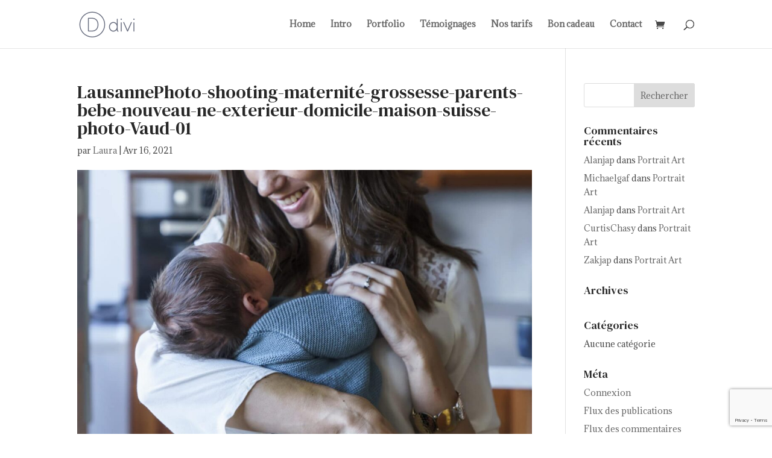

--- FILE ---
content_type: text/html; charset=utf-8
request_url: https://www.google.com/recaptcha/api2/anchor?ar=1&k=6LeWroIjAAAAALaIGWMEbl2OWlDEEdxvbMOQG4_W&co=aHR0cHM6Ly9sYXVzYW5uZS1waG90by5jaDo0NDM.&hl=en&v=PoyoqOPhxBO7pBk68S4YbpHZ&size=invisible&anchor-ms=20000&execute-ms=30000&cb=f0wwg1xy0ghx
body_size: 48843
content:
<!DOCTYPE HTML><html dir="ltr" lang="en"><head><meta http-equiv="Content-Type" content="text/html; charset=UTF-8">
<meta http-equiv="X-UA-Compatible" content="IE=edge">
<title>reCAPTCHA</title>
<style type="text/css">
/* cyrillic-ext */
@font-face {
  font-family: 'Roboto';
  font-style: normal;
  font-weight: 400;
  font-stretch: 100%;
  src: url(//fonts.gstatic.com/s/roboto/v48/KFO7CnqEu92Fr1ME7kSn66aGLdTylUAMa3GUBHMdazTgWw.woff2) format('woff2');
  unicode-range: U+0460-052F, U+1C80-1C8A, U+20B4, U+2DE0-2DFF, U+A640-A69F, U+FE2E-FE2F;
}
/* cyrillic */
@font-face {
  font-family: 'Roboto';
  font-style: normal;
  font-weight: 400;
  font-stretch: 100%;
  src: url(//fonts.gstatic.com/s/roboto/v48/KFO7CnqEu92Fr1ME7kSn66aGLdTylUAMa3iUBHMdazTgWw.woff2) format('woff2');
  unicode-range: U+0301, U+0400-045F, U+0490-0491, U+04B0-04B1, U+2116;
}
/* greek-ext */
@font-face {
  font-family: 'Roboto';
  font-style: normal;
  font-weight: 400;
  font-stretch: 100%;
  src: url(//fonts.gstatic.com/s/roboto/v48/KFO7CnqEu92Fr1ME7kSn66aGLdTylUAMa3CUBHMdazTgWw.woff2) format('woff2');
  unicode-range: U+1F00-1FFF;
}
/* greek */
@font-face {
  font-family: 'Roboto';
  font-style: normal;
  font-weight: 400;
  font-stretch: 100%;
  src: url(//fonts.gstatic.com/s/roboto/v48/KFO7CnqEu92Fr1ME7kSn66aGLdTylUAMa3-UBHMdazTgWw.woff2) format('woff2');
  unicode-range: U+0370-0377, U+037A-037F, U+0384-038A, U+038C, U+038E-03A1, U+03A3-03FF;
}
/* math */
@font-face {
  font-family: 'Roboto';
  font-style: normal;
  font-weight: 400;
  font-stretch: 100%;
  src: url(//fonts.gstatic.com/s/roboto/v48/KFO7CnqEu92Fr1ME7kSn66aGLdTylUAMawCUBHMdazTgWw.woff2) format('woff2');
  unicode-range: U+0302-0303, U+0305, U+0307-0308, U+0310, U+0312, U+0315, U+031A, U+0326-0327, U+032C, U+032F-0330, U+0332-0333, U+0338, U+033A, U+0346, U+034D, U+0391-03A1, U+03A3-03A9, U+03B1-03C9, U+03D1, U+03D5-03D6, U+03F0-03F1, U+03F4-03F5, U+2016-2017, U+2034-2038, U+203C, U+2040, U+2043, U+2047, U+2050, U+2057, U+205F, U+2070-2071, U+2074-208E, U+2090-209C, U+20D0-20DC, U+20E1, U+20E5-20EF, U+2100-2112, U+2114-2115, U+2117-2121, U+2123-214F, U+2190, U+2192, U+2194-21AE, U+21B0-21E5, U+21F1-21F2, U+21F4-2211, U+2213-2214, U+2216-22FF, U+2308-230B, U+2310, U+2319, U+231C-2321, U+2336-237A, U+237C, U+2395, U+239B-23B7, U+23D0, U+23DC-23E1, U+2474-2475, U+25AF, U+25B3, U+25B7, U+25BD, U+25C1, U+25CA, U+25CC, U+25FB, U+266D-266F, U+27C0-27FF, U+2900-2AFF, U+2B0E-2B11, U+2B30-2B4C, U+2BFE, U+3030, U+FF5B, U+FF5D, U+1D400-1D7FF, U+1EE00-1EEFF;
}
/* symbols */
@font-face {
  font-family: 'Roboto';
  font-style: normal;
  font-weight: 400;
  font-stretch: 100%;
  src: url(//fonts.gstatic.com/s/roboto/v48/KFO7CnqEu92Fr1ME7kSn66aGLdTylUAMaxKUBHMdazTgWw.woff2) format('woff2');
  unicode-range: U+0001-000C, U+000E-001F, U+007F-009F, U+20DD-20E0, U+20E2-20E4, U+2150-218F, U+2190, U+2192, U+2194-2199, U+21AF, U+21E6-21F0, U+21F3, U+2218-2219, U+2299, U+22C4-22C6, U+2300-243F, U+2440-244A, U+2460-24FF, U+25A0-27BF, U+2800-28FF, U+2921-2922, U+2981, U+29BF, U+29EB, U+2B00-2BFF, U+4DC0-4DFF, U+FFF9-FFFB, U+10140-1018E, U+10190-1019C, U+101A0, U+101D0-101FD, U+102E0-102FB, U+10E60-10E7E, U+1D2C0-1D2D3, U+1D2E0-1D37F, U+1F000-1F0FF, U+1F100-1F1AD, U+1F1E6-1F1FF, U+1F30D-1F30F, U+1F315, U+1F31C, U+1F31E, U+1F320-1F32C, U+1F336, U+1F378, U+1F37D, U+1F382, U+1F393-1F39F, U+1F3A7-1F3A8, U+1F3AC-1F3AF, U+1F3C2, U+1F3C4-1F3C6, U+1F3CA-1F3CE, U+1F3D4-1F3E0, U+1F3ED, U+1F3F1-1F3F3, U+1F3F5-1F3F7, U+1F408, U+1F415, U+1F41F, U+1F426, U+1F43F, U+1F441-1F442, U+1F444, U+1F446-1F449, U+1F44C-1F44E, U+1F453, U+1F46A, U+1F47D, U+1F4A3, U+1F4B0, U+1F4B3, U+1F4B9, U+1F4BB, U+1F4BF, U+1F4C8-1F4CB, U+1F4D6, U+1F4DA, U+1F4DF, U+1F4E3-1F4E6, U+1F4EA-1F4ED, U+1F4F7, U+1F4F9-1F4FB, U+1F4FD-1F4FE, U+1F503, U+1F507-1F50B, U+1F50D, U+1F512-1F513, U+1F53E-1F54A, U+1F54F-1F5FA, U+1F610, U+1F650-1F67F, U+1F687, U+1F68D, U+1F691, U+1F694, U+1F698, U+1F6AD, U+1F6B2, U+1F6B9-1F6BA, U+1F6BC, U+1F6C6-1F6CF, U+1F6D3-1F6D7, U+1F6E0-1F6EA, U+1F6F0-1F6F3, U+1F6F7-1F6FC, U+1F700-1F7FF, U+1F800-1F80B, U+1F810-1F847, U+1F850-1F859, U+1F860-1F887, U+1F890-1F8AD, U+1F8B0-1F8BB, U+1F8C0-1F8C1, U+1F900-1F90B, U+1F93B, U+1F946, U+1F984, U+1F996, U+1F9E9, U+1FA00-1FA6F, U+1FA70-1FA7C, U+1FA80-1FA89, U+1FA8F-1FAC6, U+1FACE-1FADC, U+1FADF-1FAE9, U+1FAF0-1FAF8, U+1FB00-1FBFF;
}
/* vietnamese */
@font-face {
  font-family: 'Roboto';
  font-style: normal;
  font-weight: 400;
  font-stretch: 100%;
  src: url(//fonts.gstatic.com/s/roboto/v48/KFO7CnqEu92Fr1ME7kSn66aGLdTylUAMa3OUBHMdazTgWw.woff2) format('woff2');
  unicode-range: U+0102-0103, U+0110-0111, U+0128-0129, U+0168-0169, U+01A0-01A1, U+01AF-01B0, U+0300-0301, U+0303-0304, U+0308-0309, U+0323, U+0329, U+1EA0-1EF9, U+20AB;
}
/* latin-ext */
@font-face {
  font-family: 'Roboto';
  font-style: normal;
  font-weight: 400;
  font-stretch: 100%;
  src: url(//fonts.gstatic.com/s/roboto/v48/KFO7CnqEu92Fr1ME7kSn66aGLdTylUAMa3KUBHMdazTgWw.woff2) format('woff2');
  unicode-range: U+0100-02BA, U+02BD-02C5, U+02C7-02CC, U+02CE-02D7, U+02DD-02FF, U+0304, U+0308, U+0329, U+1D00-1DBF, U+1E00-1E9F, U+1EF2-1EFF, U+2020, U+20A0-20AB, U+20AD-20C0, U+2113, U+2C60-2C7F, U+A720-A7FF;
}
/* latin */
@font-face {
  font-family: 'Roboto';
  font-style: normal;
  font-weight: 400;
  font-stretch: 100%;
  src: url(//fonts.gstatic.com/s/roboto/v48/KFO7CnqEu92Fr1ME7kSn66aGLdTylUAMa3yUBHMdazQ.woff2) format('woff2');
  unicode-range: U+0000-00FF, U+0131, U+0152-0153, U+02BB-02BC, U+02C6, U+02DA, U+02DC, U+0304, U+0308, U+0329, U+2000-206F, U+20AC, U+2122, U+2191, U+2193, U+2212, U+2215, U+FEFF, U+FFFD;
}
/* cyrillic-ext */
@font-face {
  font-family: 'Roboto';
  font-style: normal;
  font-weight: 500;
  font-stretch: 100%;
  src: url(//fonts.gstatic.com/s/roboto/v48/KFO7CnqEu92Fr1ME7kSn66aGLdTylUAMa3GUBHMdazTgWw.woff2) format('woff2');
  unicode-range: U+0460-052F, U+1C80-1C8A, U+20B4, U+2DE0-2DFF, U+A640-A69F, U+FE2E-FE2F;
}
/* cyrillic */
@font-face {
  font-family: 'Roboto';
  font-style: normal;
  font-weight: 500;
  font-stretch: 100%;
  src: url(//fonts.gstatic.com/s/roboto/v48/KFO7CnqEu92Fr1ME7kSn66aGLdTylUAMa3iUBHMdazTgWw.woff2) format('woff2');
  unicode-range: U+0301, U+0400-045F, U+0490-0491, U+04B0-04B1, U+2116;
}
/* greek-ext */
@font-face {
  font-family: 'Roboto';
  font-style: normal;
  font-weight: 500;
  font-stretch: 100%;
  src: url(//fonts.gstatic.com/s/roboto/v48/KFO7CnqEu92Fr1ME7kSn66aGLdTylUAMa3CUBHMdazTgWw.woff2) format('woff2');
  unicode-range: U+1F00-1FFF;
}
/* greek */
@font-face {
  font-family: 'Roboto';
  font-style: normal;
  font-weight: 500;
  font-stretch: 100%;
  src: url(//fonts.gstatic.com/s/roboto/v48/KFO7CnqEu92Fr1ME7kSn66aGLdTylUAMa3-UBHMdazTgWw.woff2) format('woff2');
  unicode-range: U+0370-0377, U+037A-037F, U+0384-038A, U+038C, U+038E-03A1, U+03A3-03FF;
}
/* math */
@font-face {
  font-family: 'Roboto';
  font-style: normal;
  font-weight: 500;
  font-stretch: 100%;
  src: url(//fonts.gstatic.com/s/roboto/v48/KFO7CnqEu92Fr1ME7kSn66aGLdTylUAMawCUBHMdazTgWw.woff2) format('woff2');
  unicode-range: U+0302-0303, U+0305, U+0307-0308, U+0310, U+0312, U+0315, U+031A, U+0326-0327, U+032C, U+032F-0330, U+0332-0333, U+0338, U+033A, U+0346, U+034D, U+0391-03A1, U+03A3-03A9, U+03B1-03C9, U+03D1, U+03D5-03D6, U+03F0-03F1, U+03F4-03F5, U+2016-2017, U+2034-2038, U+203C, U+2040, U+2043, U+2047, U+2050, U+2057, U+205F, U+2070-2071, U+2074-208E, U+2090-209C, U+20D0-20DC, U+20E1, U+20E5-20EF, U+2100-2112, U+2114-2115, U+2117-2121, U+2123-214F, U+2190, U+2192, U+2194-21AE, U+21B0-21E5, U+21F1-21F2, U+21F4-2211, U+2213-2214, U+2216-22FF, U+2308-230B, U+2310, U+2319, U+231C-2321, U+2336-237A, U+237C, U+2395, U+239B-23B7, U+23D0, U+23DC-23E1, U+2474-2475, U+25AF, U+25B3, U+25B7, U+25BD, U+25C1, U+25CA, U+25CC, U+25FB, U+266D-266F, U+27C0-27FF, U+2900-2AFF, U+2B0E-2B11, U+2B30-2B4C, U+2BFE, U+3030, U+FF5B, U+FF5D, U+1D400-1D7FF, U+1EE00-1EEFF;
}
/* symbols */
@font-face {
  font-family: 'Roboto';
  font-style: normal;
  font-weight: 500;
  font-stretch: 100%;
  src: url(//fonts.gstatic.com/s/roboto/v48/KFO7CnqEu92Fr1ME7kSn66aGLdTylUAMaxKUBHMdazTgWw.woff2) format('woff2');
  unicode-range: U+0001-000C, U+000E-001F, U+007F-009F, U+20DD-20E0, U+20E2-20E4, U+2150-218F, U+2190, U+2192, U+2194-2199, U+21AF, U+21E6-21F0, U+21F3, U+2218-2219, U+2299, U+22C4-22C6, U+2300-243F, U+2440-244A, U+2460-24FF, U+25A0-27BF, U+2800-28FF, U+2921-2922, U+2981, U+29BF, U+29EB, U+2B00-2BFF, U+4DC0-4DFF, U+FFF9-FFFB, U+10140-1018E, U+10190-1019C, U+101A0, U+101D0-101FD, U+102E0-102FB, U+10E60-10E7E, U+1D2C0-1D2D3, U+1D2E0-1D37F, U+1F000-1F0FF, U+1F100-1F1AD, U+1F1E6-1F1FF, U+1F30D-1F30F, U+1F315, U+1F31C, U+1F31E, U+1F320-1F32C, U+1F336, U+1F378, U+1F37D, U+1F382, U+1F393-1F39F, U+1F3A7-1F3A8, U+1F3AC-1F3AF, U+1F3C2, U+1F3C4-1F3C6, U+1F3CA-1F3CE, U+1F3D4-1F3E0, U+1F3ED, U+1F3F1-1F3F3, U+1F3F5-1F3F7, U+1F408, U+1F415, U+1F41F, U+1F426, U+1F43F, U+1F441-1F442, U+1F444, U+1F446-1F449, U+1F44C-1F44E, U+1F453, U+1F46A, U+1F47D, U+1F4A3, U+1F4B0, U+1F4B3, U+1F4B9, U+1F4BB, U+1F4BF, U+1F4C8-1F4CB, U+1F4D6, U+1F4DA, U+1F4DF, U+1F4E3-1F4E6, U+1F4EA-1F4ED, U+1F4F7, U+1F4F9-1F4FB, U+1F4FD-1F4FE, U+1F503, U+1F507-1F50B, U+1F50D, U+1F512-1F513, U+1F53E-1F54A, U+1F54F-1F5FA, U+1F610, U+1F650-1F67F, U+1F687, U+1F68D, U+1F691, U+1F694, U+1F698, U+1F6AD, U+1F6B2, U+1F6B9-1F6BA, U+1F6BC, U+1F6C6-1F6CF, U+1F6D3-1F6D7, U+1F6E0-1F6EA, U+1F6F0-1F6F3, U+1F6F7-1F6FC, U+1F700-1F7FF, U+1F800-1F80B, U+1F810-1F847, U+1F850-1F859, U+1F860-1F887, U+1F890-1F8AD, U+1F8B0-1F8BB, U+1F8C0-1F8C1, U+1F900-1F90B, U+1F93B, U+1F946, U+1F984, U+1F996, U+1F9E9, U+1FA00-1FA6F, U+1FA70-1FA7C, U+1FA80-1FA89, U+1FA8F-1FAC6, U+1FACE-1FADC, U+1FADF-1FAE9, U+1FAF0-1FAF8, U+1FB00-1FBFF;
}
/* vietnamese */
@font-face {
  font-family: 'Roboto';
  font-style: normal;
  font-weight: 500;
  font-stretch: 100%;
  src: url(//fonts.gstatic.com/s/roboto/v48/KFO7CnqEu92Fr1ME7kSn66aGLdTylUAMa3OUBHMdazTgWw.woff2) format('woff2');
  unicode-range: U+0102-0103, U+0110-0111, U+0128-0129, U+0168-0169, U+01A0-01A1, U+01AF-01B0, U+0300-0301, U+0303-0304, U+0308-0309, U+0323, U+0329, U+1EA0-1EF9, U+20AB;
}
/* latin-ext */
@font-face {
  font-family: 'Roboto';
  font-style: normal;
  font-weight: 500;
  font-stretch: 100%;
  src: url(//fonts.gstatic.com/s/roboto/v48/KFO7CnqEu92Fr1ME7kSn66aGLdTylUAMa3KUBHMdazTgWw.woff2) format('woff2');
  unicode-range: U+0100-02BA, U+02BD-02C5, U+02C7-02CC, U+02CE-02D7, U+02DD-02FF, U+0304, U+0308, U+0329, U+1D00-1DBF, U+1E00-1E9F, U+1EF2-1EFF, U+2020, U+20A0-20AB, U+20AD-20C0, U+2113, U+2C60-2C7F, U+A720-A7FF;
}
/* latin */
@font-face {
  font-family: 'Roboto';
  font-style: normal;
  font-weight: 500;
  font-stretch: 100%;
  src: url(//fonts.gstatic.com/s/roboto/v48/KFO7CnqEu92Fr1ME7kSn66aGLdTylUAMa3yUBHMdazQ.woff2) format('woff2');
  unicode-range: U+0000-00FF, U+0131, U+0152-0153, U+02BB-02BC, U+02C6, U+02DA, U+02DC, U+0304, U+0308, U+0329, U+2000-206F, U+20AC, U+2122, U+2191, U+2193, U+2212, U+2215, U+FEFF, U+FFFD;
}
/* cyrillic-ext */
@font-face {
  font-family: 'Roboto';
  font-style: normal;
  font-weight: 900;
  font-stretch: 100%;
  src: url(//fonts.gstatic.com/s/roboto/v48/KFO7CnqEu92Fr1ME7kSn66aGLdTylUAMa3GUBHMdazTgWw.woff2) format('woff2');
  unicode-range: U+0460-052F, U+1C80-1C8A, U+20B4, U+2DE0-2DFF, U+A640-A69F, U+FE2E-FE2F;
}
/* cyrillic */
@font-face {
  font-family: 'Roboto';
  font-style: normal;
  font-weight: 900;
  font-stretch: 100%;
  src: url(//fonts.gstatic.com/s/roboto/v48/KFO7CnqEu92Fr1ME7kSn66aGLdTylUAMa3iUBHMdazTgWw.woff2) format('woff2');
  unicode-range: U+0301, U+0400-045F, U+0490-0491, U+04B0-04B1, U+2116;
}
/* greek-ext */
@font-face {
  font-family: 'Roboto';
  font-style: normal;
  font-weight: 900;
  font-stretch: 100%;
  src: url(//fonts.gstatic.com/s/roboto/v48/KFO7CnqEu92Fr1ME7kSn66aGLdTylUAMa3CUBHMdazTgWw.woff2) format('woff2');
  unicode-range: U+1F00-1FFF;
}
/* greek */
@font-face {
  font-family: 'Roboto';
  font-style: normal;
  font-weight: 900;
  font-stretch: 100%;
  src: url(//fonts.gstatic.com/s/roboto/v48/KFO7CnqEu92Fr1ME7kSn66aGLdTylUAMa3-UBHMdazTgWw.woff2) format('woff2');
  unicode-range: U+0370-0377, U+037A-037F, U+0384-038A, U+038C, U+038E-03A1, U+03A3-03FF;
}
/* math */
@font-face {
  font-family: 'Roboto';
  font-style: normal;
  font-weight: 900;
  font-stretch: 100%;
  src: url(//fonts.gstatic.com/s/roboto/v48/KFO7CnqEu92Fr1ME7kSn66aGLdTylUAMawCUBHMdazTgWw.woff2) format('woff2');
  unicode-range: U+0302-0303, U+0305, U+0307-0308, U+0310, U+0312, U+0315, U+031A, U+0326-0327, U+032C, U+032F-0330, U+0332-0333, U+0338, U+033A, U+0346, U+034D, U+0391-03A1, U+03A3-03A9, U+03B1-03C9, U+03D1, U+03D5-03D6, U+03F0-03F1, U+03F4-03F5, U+2016-2017, U+2034-2038, U+203C, U+2040, U+2043, U+2047, U+2050, U+2057, U+205F, U+2070-2071, U+2074-208E, U+2090-209C, U+20D0-20DC, U+20E1, U+20E5-20EF, U+2100-2112, U+2114-2115, U+2117-2121, U+2123-214F, U+2190, U+2192, U+2194-21AE, U+21B0-21E5, U+21F1-21F2, U+21F4-2211, U+2213-2214, U+2216-22FF, U+2308-230B, U+2310, U+2319, U+231C-2321, U+2336-237A, U+237C, U+2395, U+239B-23B7, U+23D0, U+23DC-23E1, U+2474-2475, U+25AF, U+25B3, U+25B7, U+25BD, U+25C1, U+25CA, U+25CC, U+25FB, U+266D-266F, U+27C0-27FF, U+2900-2AFF, U+2B0E-2B11, U+2B30-2B4C, U+2BFE, U+3030, U+FF5B, U+FF5D, U+1D400-1D7FF, U+1EE00-1EEFF;
}
/* symbols */
@font-face {
  font-family: 'Roboto';
  font-style: normal;
  font-weight: 900;
  font-stretch: 100%;
  src: url(//fonts.gstatic.com/s/roboto/v48/KFO7CnqEu92Fr1ME7kSn66aGLdTylUAMaxKUBHMdazTgWw.woff2) format('woff2');
  unicode-range: U+0001-000C, U+000E-001F, U+007F-009F, U+20DD-20E0, U+20E2-20E4, U+2150-218F, U+2190, U+2192, U+2194-2199, U+21AF, U+21E6-21F0, U+21F3, U+2218-2219, U+2299, U+22C4-22C6, U+2300-243F, U+2440-244A, U+2460-24FF, U+25A0-27BF, U+2800-28FF, U+2921-2922, U+2981, U+29BF, U+29EB, U+2B00-2BFF, U+4DC0-4DFF, U+FFF9-FFFB, U+10140-1018E, U+10190-1019C, U+101A0, U+101D0-101FD, U+102E0-102FB, U+10E60-10E7E, U+1D2C0-1D2D3, U+1D2E0-1D37F, U+1F000-1F0FF, U+1F100-1F1AD, U+1F1E6-1F1FF, U+1F30D-1F30F, U+1F315, U+1F31C, U+1F31E, U+1F320-1F32C, U+1F336, U+1F378, U+1F37D, U+1F382, U+1F393-1F39F, U+1F3A7-1F3A8, U+1F3AC-1F3AF, U+1F3C2, U+1F3C4-1F3C6, U+1F3CA-1F3CE, U+1F3D4-1F3E0, U+1F3ED, U+1F3F1-1F3F3, U+1F3F5-1F3F7, U+1F408, U+1F415, U+1F41F, U+1F426, U+1F43F, U+1F441-1F442, U+1F444, U+1F446-1F449, U+1F44C-1F44E, U+1F453, U+1F46A, U+1F47D, U+1F4A3, U+1F4B0, U+1F4B3, U+1F4B9, U+1F4BB, U+1F4BF, U+1F4C8-1F4CB, U+1F4D6, U+1F4DA, U+1F4DF, U+1F4E3-1F4E6, U+1F4EA-1F4ED, U+1F4F7, U+1F4F9-1F4FB, U+1F4FD-1F4FE, U+1F503, U+1F507-1F50B, U+1F50D, U+1F512-1F513, U+1F53E-1F54A, U+1F54F-1F5FA, U+1F610, U+1F650-1F67F, U+1F687, U+1F68D, U+1F691, U+1F694, U+1F698, U+1F6AD, U+1F6B2, U+1F6B9-1F6BA, U+1F6BC, U+1F6C6-1F6CF, U+1F6D3-1F6D7, U+1F6E0-1F6EA, U+1F6F0-1F6F3, U+1F6F7-1F6FC, U+1F700-1F7FF, U+1F800-1F80B, U+1F810-1F847, U+1F850-1F859, U+1F860-1F887, U+1F890-1F8AD, U+1F8B0-1F8BB, U+1F8C0-1F8C1, U+1F900-1F90B, U+1F93B, U+1F946, U+1F984, U+1F996, U+1F9E9, U+1FA00-1FA6F, U+1FA70-1FA7C, U+1FA80-1FA89, U+1FA8F-1FAC6, U+1FACE-1FADC, U+1FADF-1FAE9, U+1FAF0-1FAF8, U+1FB00-1FBFF;
}
/* vietnamese */
@font-face {
  font-family: 'Roboto';
  font-style: normal;
  font-weight: 900;
  font-stretch: 100%;
  src: url(//fonts.gstatic.com/s/roboto/v48/KFO7CnqEu92Fr1ME7kSn66aGLdTylUAMa3OUBHMdazTgWw.woff2) format('woff2');
  unicode-range: U+0102-0103, U+0110-0111, U+0128-0129, U+0168-0169, U+01A0-01A1, U+01AF-01B0, U+0300-0301, U+0303-0304, U+0308-0309, U+0323, U+0329, U+1EA0-1EF9, U+20AB;
}
/* latin-ext */
@font-face {
  font-family: 'Roboto';
  font-style: normal;
  font-weight: 900;
  font-stretch: 100%;
  src: url(//fonts.gstatic.com/s/roboto/v48/KFO7CnqEu92Fr1ME7kSn66aGLdTylUAMa3KUBHMdazTgWw.woff2) format('woff2');
  unicode-range: U+0100-02BA, U+02BD-02C5, U+02C7-02CC, U+02CE-02D7, U+02DD-02FF, U+0304, U+0308, U+0329, U+1D00-1DBF, U+1E00-1E9F, U+1EF2-1EFF, U+2020, U+20A0-20AB, U+20AD-20C0, U+2113, U+2C60-2C7F, U+A720-A7FF;
}
/* latin */
@font-face {
  font-family: 'Roboto';
  font-style: normal;
  font-weight: 900;
  font-stretch: 100%;
  src: url(//fonts.gstatic.com/s/roboto/v48/KFO7CnqEu92Fr1ME7kSn66aGLdTylUAMa3yUBHMdazQ.woff2) format('woff2');
  unicode-range: U+0000-00FF, U+0131, U+0152-0153, U+02BB-02BC, U+02C6, U+02DA, U+02DC, U+0304, U+0308, U+0329, U+2000-206F, U+20AC, U+2122, U+2191, U+2193, U+2212, U+2215, U+FEFF, U+FFFD;
}

</style>
<link rel="stylesheet" type="text/css" href="https://www.gstatic.com/recaptcha/releases/PoyoqOPhxBO7pBk68S4YbpHZ/styles__ltr.css">
<script nonce="AKzIqbEYAfMOKUHLdFD4_g" type="text/javascript">window['__recaptcha_api'] = 'https://www.google.com/recaptcha/api2/';</script>
<script type="text/javascript" src="https://www.gstatic.com/recaptcha/releases/PoyoqOPhxBO7pBk68S4YbpHZ/recaptcha__en.js" nonce="AKzIqbEYAfMOKUHLdFD4_g">
      
    </script></head>
<body><div id="rc-anchor-alert" class="rc-anchor-alert"></div>
<input type="hidden" id="recaptcha-token" value="[base64]">
<script type="text/javascript" nonce="AKzIqbEYAfMOKUHLdFD4_g">
      recaptcha.anchor.Main.init("[\x22ainput\x22,[\x22bgdata\x22,\x22\x22,\[base64]/[base64]/[base64]/bmV3IHJbeF0oY1swXSk6RT09Mj9uZXcgclt4XShjWzBdLGNbMV0pOkU9PTM/bmV3IHJbeF0oY1swXSxjWzFdLGNbMl0pOkU9PTQ/[base64]/[base64]/[base64]/[base64]/[base64]/[base64]/[base64]/[base64]\x22,\[base64]\\u003d\x22,\x22woLCtGTDj8KnA8OxfcOPbcO1wqvCjsKIX8O6woPCpMOMaMOMw5rDgMKLHSrDkSXDrEPDlxpAdhUUwrjDvTPCtMOvw4rCr8OlwpVxKsKDwoRMDzhTwp1pw5RrwoDDh1Q3wqLCixkENcOnwp7CicKjcVzCtcOsMMOKPcKZKBkaRnPCosK5fcKcwopWw5/Cig0owp4tw53CosK0VW17UC8Kwp7DiRvCt0XCsEvDjMO5J8Klw6LDlRbDjsKQYALDiRRSw4gnScKvwrPDgcOJPMOYwr/CqMKdEWXCjlrCkA3CtETDrhkgw5MSWcOwY8Kew5QuWsKnwq3CqcKFw5wLAWHDgsOHFkZ9N8OZWMOJSCvCi2nClsOZw4MHKU7CozF+woY/[base64]/CjRHDmR4Wwok8wrXDpQPClDlIf8Orw7jDlH/DoMKUFxnCgy1lwrbDnsOTwq5nwqU4fMObwpfDnsO7Hn9dVyPCji0pwpIBwpRkNcKNw4PDocOsw6MIw4gEQSgiSVjCgcKQMwDDj8OdZcKCXQnCq8KPw4bDk8O+K8OBwqwEUQYmwqvDuMOMfXnCv8O0w7jCt8OswpYcG8KSaHwBO0xJDMOeesK1Q8OKVjLCgQ/DqMOZw4lYSR3Ds8Obw5vDtjhBWcOPwoNOw6Jzw4kBwrfCmWsWTRjDulTDo8OiUcOiwolLwprDuMO6wrXDq8ONAEZAWn/[base64]/IMKxwofClcKpdhvDiMKgwojCsBvCrnUkw6rDlg8Jw6NWbxPCncKHwpXDj3PCkWXCpsK6wp1Pw5wEw7YUwp0AwoPDlxUkEMOFV8Ovw7zCshpLw7pxwqwlMMOpwpTCgCzCl8KlCsOjc8K2wovDjFnDlRhcwpzCksO6w4cPwoNWw6nCosOrfh7DjHdTAUTCuw/CngDCjTNWLjzCnMKAJCh4wpTCiU/DtMOPC8K7End7RcOrW8Kaw5/Crm/ChcKVPMOvw7PCg8Kfw41IKXLCsMKnw5xRw5nDicOhEcKbfcKxwrzCjMOZwrsNScORScKaVcOpwow7w51XbH5XYwrCh8KHAWnDscOywotIw4fDqMO0ZUbDoHtdwrfCsjBsK0FdcsKcJMKtdVt0w5XDgEJhw5/[base64]/[base64]/bEDDrR/[base64]/CisOsAcOzGMKmKMKXNVNdwqXDnjrCuijDuxzCnUbCnsOgfcOiRyw2G1cULcOJw71CwohGQ8K6wrHDmFUiQxUAw7nDkTMMZ3XCl3E/wo/CoR8FAcKaMsKrwoPDphFIwqMcwp/[base64]/aE0Bw4zCsibCvjDCtcK8w6jDuC1qw5VCw40zF8OBw7LDjHM2wrcAFkdPw7kQA8OCCDHDvSoXw787w7zCuGlIHDthwrwdIMOeO3p1E8K7cMKbA0BZw47DqsK1wrpWLEfCmBHCg2TDl1deLB/ChSDCrsKVBsO4woMWZhEbw6MUNgzCjglAUwomHTI1LhQSwpRpw4ZGw4UsP8KUMsOpe0PCoiZEEwHClcOOwqfDuMO9wpYrV8OaFWbCsVHDv2J4wqxtcsOEeyxqw5smwpPDmMOtwq5sW3cyw6UOS1/DqcKQUmw/QA8+E2pCFCkswo4pwpHDqCduw70iw55Hwogcw7NMwp4Awr5pw7jDvhvDhgJ2w67DrHtnNR8iZHIewptDMxRQDlPDn8OMw4/DrjvDrDnDq23CrH0pVCJ9X8KXwp/[base64]/IHfCtcKLw5gBwoPDmBvCqV90Q3/[base64]/w6dswoDDv2HCoETComTDsl53JS7Cq8Kaw6kRD8K/GEB0w6IQw70Swo7DrBEmN8Ovw6DCm8K4woDDnMKbN8OvaMOfOMKnZ8KkQcOaw4rCscO3OcOEQ0A2w4jCqMK+RcKPR8OjGwzDpjDDpcOgwqnDgcO0ZStWw6LDq8Opwoliw73Cq8OLwqbDqsOEAn3DjGvCqlXDn3rCisKod0zDnXQJfMOlw54LHcOfQMObw7sPw4LDh3/DogFpw5DCrcKHw65SAMOrHBISeMO/EFLDow/[base64]/CqMKOaUTCrcOGTgoUJFwnw4nCqcK1YsKjG3bCq8OMMVJGfAYcw6YbU8KFwoPCk8Ozwqd8QcOSFUI0wq/CrQtZXMK1wo3CnHUmTTxEw5XDhsO5d8OrwqnCsShERsOFbkPCsE/CvhlZw7IUEMONesOYw4XCpX3Dpm4YHsOZwoNjYMOTw43DlsK4wpxvD2MtwpDDs8KUeBcrUDPCuUkaU8OcLMKKBXcOw5fCuTnCpMO6d8OhB8K/K8OxF8KaIcOOw6Bfwrw9fTzDjhxEPkHDkHbDu1Qrw5I7H3cwaGQsaALCisKNN8KNCMODw7TDhw3CnQTDmcOCwr/Dp3wUw4/ChcOuw5k9IMKMTsOewqzCshTCkA7Dlh8sYsKDQn7DizJ3PcKcw7lBw7R1QcKecDwkw5zCnmZteS4Mw73DrcKTORnCpMO6wqrDt8OYw6EzAV5jwprChMKSwoBcB8Krw4PDqcOeA8K1w7HCmcKWw7HCtA8eI8KlwpR9w7tNGsKHwprCg8KEGz/CmMOFcHnCgMKxIADCg8KiwoXCh3HDtjXCssOTw4dqwrzCh8O4C1/DizjCk2bDmcKzwoXDoxHCvTYTwr08LsORAsOnw7rDtWbDrQLDs2XDthUgW34RwqxFwqDCixpqWMOML8OFwpRWfTBRwqMXbjzDqy/Do8Obw4bDo8KPw64kwod2w5lNX8Kawq4XwrDCr8KLwoc+wqjDpsOCbsKkaMONB8K3BBUuwpohw5dBJsOnwr0ocQXDosKfY8KbPFLDmMORwprDjX3Cu8Oyw6lOwowiwqMAw6DCkRMhGMK5eWpWIMKcwqdtLikewrvCpyHCijdpw53DlEfDn3nClGB/w7QYwojDnWcICl7CizDCr8Ozw5Q8w6QvNcOpw4zDt07CosOxwol4w4bDhsOEw6/Cmn/Du8Kqw6NFSMOqaR3CgMOJw4EkTWBzw40GdcO/wrjCilfDh8O/w5fCmDfCkMOaeQ/[base64]/HsKvBFjDhMO0Hw3Ck8OpU2LCr8KDZ2bClcKyORjDsRLDkTzCtkjDsnTDrWIOwrrCrcOCbsKxw6EdwrNiwpbCh8K2JnxxBT5YwpHDqMKZw4oPwqLCkj/ChQM4KnzCqMKlZB/[base64]/[base64]/[base64]/DssO7w5vDlWjDpMKswqjCvcKrwp8iSMKGD1fDs8KsXsKKf8OWw6zDkz9nwqhewr0EV8KiCT3Dk8K7w43Cu0LDqsOSwpDDgcKuTgwyw7/Cs8KTwpDDuX5Bw4B/[base64]/Ch0VhacKqw4LDmMK3VcOmH8O7w78cEF7CqQrCgG5yDgAsbQ5vYltQwrYJw6Q3wqHCjsK/[base64]/Cv0PDlsOUwr7Cs0zDisOMwrfCgcK/w4phFj3DncKEw5TDo8O8DxQRLGjDqsOjw5osccOpIcOIw7ZMJMKSw5xnwoHCk8O6w5DCnsKbwpbCnHbDhwjCgWXDqcO/fcKZVsOsXMOpwpPChMOhFlfCkB93wqMswr4hw5TCpMOEwqFZw6fDsnMpfyc/wpdowpHDujvDohxmwp3CtC1KB2TDmE5ewojClz7DmMOXR21MNcOhwqvCgcK4w6QtHMKvw4TCszfCkwvDpAc5w5opS1Agw4xNwokBwotpKcOtYBXDhcKCUg/DjzTCvSvDv8OnTCI1wqTCgcOke2fDrMKSbsOOwrcacsOJwr0aSGVORgwHwq/CgMOrZsKhw5HDncOjecOdw4diFsO0FWbCiGfDl0vCjMKPwr/CmSw4wptHG8K6OsKhMMK6J8OcdRnDqsO7wqkSJD7DrSdSwq7DkxRewqpndn4Tw7YXw5YbwqzClsKhP8KxSiMaw60WOMK9w4TCssOvdmvCqF84w4ARw7nDssOAGCrDr8OhSVjDqMKwwq/CjsOgw7PCmcKoD8KXAkjDgsK2LsKcwogeaETDj8OIwrc/[base64]/Cs8KdLMOGwpJPTcKkL8KFw684XcOOwrtuJMKbw7PCiGoSNAfDssONMWgOw4hTw6TDmsK3NcKXw6Vfw6zCusKGV1QGEcK8AsOnwoPDqXDCjcKiw5HCl8KuFMOZwozDmsKYCAfCrMK+T8Ojw5EHFTUvHcO3w7RDI8Ofwp7Cui7DkMOKTw/[base64]/[base64]/DusOywrbDt8OWEMOSN8OcLXrDqk/[base64]/CncOMbsKtbcKtwqkseCDDs24/McOewp9Qw7nCrMO1SMK5w7vDtwBMAn3DhsK9wqLCrxzDmsOjRsKcKsOdHhrDqcOtwqXDoMOqwp/Do8OjK1HCszV8w4V2UMOgZcOvFSnDnQ8AVUECwr7CvBIgUh57IMKDAMKBwpUYwpxtRcKzMCjDiB7Dq8KebWDDkhZ/[base64]/DsOrw7XDn0QFwpU4NT4Sw48Dw7/Ds8KoSHAlwpVLw4zDhsOHHcKuwoshw5UYW8OIwoEwwrTCkSxQCEVYwp0Yw7HDgMKVwpXCqlUvwqNYw4TDhnfCvcOBwow5EcOWSDnDlWcvLG/DuMORIMKzw4c7XGjDlzYaS8Olw6rCicKtw47CgMKfwo7ClcOoFDrCvMKoSMKUwrTCowBaS8Oww5XCk8KDwo/Cv0vDjcOFTzNcSMOKDMKCfihrOsOMFB7CgcKDLgoBw4dZe21SwpnCnMOuw67DisOATRdvwqRPwpQxw5vDgQ0AwoIMwpvDtcOUYsKLw6TCllTCt8KWPQEiTMKMw7fCqVsYQQ/Dl37DqTVdw4rDgsKhIE/[base64]/CvMOfIEl1wr17Ej8Fw4/Cn0wmw78Fw4tfUsOma0omw6txAcO5wqk6AsK5w4PDi8OewotJw5XCqcOiGcK/w7bDuMKRDcKTRsONwocWw4HCmiZ1NgnCggpcMAbDvsOFwpPCnsO9woPCmMKSwr7Cngx5w5/[base64]/DpcO5eS/[base64]/DkmoQwrzDvDpPeipsw4HDr8KPw4siMVbDg8OawqcgUBFyw5QJw45pFMKgcGjCtcOMwpnCvSsKJMOpwqcBwqAccMKRDsOQwpphECQ3I8KmwrjCmHDChAAfwqxaw5zCjMOFw7VGZ1DCuHdcw4AKwp/Dn8KNTGM/[base64]/DhkHDrcO2C1fDlsOuwqY1F8OfwqDDrBURw5ZDwpLCo8OFwokAw6IPCAbCjioGw7d4wr7Cj8OFWWXCrEszAGvCncOzwrEuw7HCsjzDusOYwq7CisKNKgE6woB/wqImF8OlBsK7w6DCg8K+wovCoMOlwrsjcGLDqSRoCzdPw4tRDsKgw5Z4woZ3woPDgsKKbcOiCC/DhiDDh0LDvsOkZkROw7XCqsOWcFXDsEQHwpXCtsKlw6bDlHw4woMXI0bCnsOhwr59wq9twqogworCrWzDocOzVi7DnHokRDbDh8OZw5zCqsK8cn5Rw5jDlMOzwoV9w4MHwpNAEAXCo27DpsKfw6XDqsKGw4c9w6/[base64]/CnsO1ZMKCUsOaAsOEE8OsacO+BcKpw5bDhgUXE8OANm0bw5jChzLCpMOMwpzCghfDnhMaw6I+wq3CtF4PwqjCncKhw7PDi03DglLDlWXCmUM4w6zChGwzLsKpcR/DocOGJcKOw5rCpTQ6W8KDfGLCv33CsTskw5Rjw4DCg3jDukzDmwnCi3JeEcOZIMKLfMOkeUXClcKowqxDw5zCjMO8wp/Cp8OVwo7Cg8O3wpTDhsOaw64oQlhdc3XChsKwGnZ2wpsew6svwpnClCDCp8OnAVDCrgLCpnfCu0ZcRSbDvTdXcREawqomw7oPbC7DpMK0w7HDsMOyCU9xw4xaYMKlw581wrNZU8Ksw7bCqQ4dw4d3w7PDmWxgwopUwovDgG3DiR7CocKOw4TCvMK2asO/wpfDsVocwpsGw5lpwr9FQ8Obw7pQVldIDFrDhHfCrsKGw7TCrj/CncOMCCfCqcKkw7TDkMKUw6/CgMKHw7MPwp4Ww6t6cRIPw6xqwphTwrvDuyXDs1hEfXZCwqDDi25ow5bDusKiw5rCpD1hPcKfw41Tw4/CusOBT8OiGDDDiyTClmbCmBUJw7oewrTDmmYYRMOfd8KnKcKqw6pMP3NJLULDs8OEa18CwoPCtWHCvijCscORcMOtw60Iwp9HwpIGw4HCij7DmSJ3YSsTRHnCvS/DvgPDpSZqBMOUwoBaw4/DrXHCicK/woDDq8OvQknCn8KAwrMGwpzCj8Ktwrc9e8KNRsOlwqDCvMO7w45jw44sfMK2wq3ChsOTAsKEwqxpHsKmw4hXSSPDpwPDqMOUTsO0acOJwpfCjhEfQMOYVsO0wr5Gw60Iw7JPw4M/N8OLWDHCvkdgwp8pWHBUMmvCssOCwoY8Y8Otw4rDhcO0w5QEBzpDaMODw6xZw5d2Lx9ZG0PCm8KNOl/DgsOfw7cbIA3DiMKFwo3Co2bDkgfDrMKdaGzDplgIaU7DksOWw5rCrsKjbcKGIWtDw6YEw6nDl8K1wrHDlRM3Q1NcUR1nw4trwqYRw5ZXQsKwwrM6wohswr/DhcOEIsKwXTlDRmfDssOFw4kRK8KgwqIvWMKFwr1LH8OUCcOEecOSAcKnwr/DuCHDu8KYVWd1RMKXw4xnw7/Cs2VcesKmw6A8AhvCsAQmDxoTZzvDl8K+w6rCh37CgcOHw64ew5oKw74oLsKNwqIjw4Qqw5HDkHh6DcKAw40hw7p8wpvCl0kKF3bDq8OzWXEkw5LCoMOdw5/CmnfCtcKvOnwLCGwzwqgOwrfDiCjCj1ZMwrwxV1/CocK8OMOmYcKKw7rDq8Kbwq7ClxzDlk4zw7vDrMK7wo51XsOsEWbCq8OAUWbDpxMNw7ZywpIVBAHCkS1hw4DCuMOow7wtw5kbwoXDq29oQ8KywrR7woBCwogVciDCpB/[base64]/CgmLDusKPw6DDpE/CkmfCnDDDnCXDusOSwpdeP8OMCcOMC8Kvw4xWw6Fiw58ow6pzw4QiwoQ2C0dYUsKSwqNNwobCthAxHiU6w67CvFkVw6o9woZOwrXCjMOvw5XCkis5w5kQKsK0JsOTZ8KXTcKUYnjCiTpndVpTwqTDusO6ecOZNTjDiMKzYsO7w6Bvwr/ChyrCgcOBwr3CpQvCqMK+w6XDnFLDsE3ClMOaw7jDscKbeMOzTsKYw55RFMKLwo5Vw7XCv8KPUcOOwpzDr1R/wrjDtzoOw4ZXwpPCiAwOwq/DrMONw7ZrOMKwacO8WCvCrQxWCD0JSsOfRcKRw44ECUnDhz/Ck1XDkcK4wrzDsQ5bwo7DqFfDpynCq8K9TMOuXcKQwp7Dg8OdacKBw4rCoMKtAsKIw412w6UoKsKGacK/[base64]/[base64]/CqMKMw5XClMONw4/DtD44wqBxw7vDi8ONw4zDkEDClsOHw5RHESQsGFvDs2JNZiDDsRjDt1RKdsKew7PDskfCp2RuD8Kxw59VD8KrDCbCvsKsw6FdLsOnYCDDt8O/wrvDoMO4wo7DlSLCnkw+ZDEww7TDl8OJE8K2S3YAJsOKw4gkwoPCncOfwrPCtMKDwq3Dj8OTJALCnVQvw61Iw5bDu8OeZV/[base64]/[base64]/[base64]/wphDw5bCmQnCj8KOw4JHYD7DpcOgwrfDsHBIKcKww7bDtUrDi8Kcw7c7w49JZ3fCp8Kjw5TDmX7Cm8K/C8OaEVR6wqbCthotRT44wqdGw5fChcO6woDDo8KgwpnDrWnCl8KFw6Qfw48ow6luOsKEw4rCpF7CnTLCkUxfX8OgBMKIKWYcw6EQK8OdwrAZw4QcVMK4wp5Bw6tmB8O4w65WXcOQN8Odwr8WwrY4PMOUwrRPQTNyXVFdw7g/CjLDhm9bwqvDgh3Dl8OYVAjCr8Ktw5HDhcK3wr8Vw5wrLAYjSTAoLcOOw5kXfVEkwr1+d8KUwrLDmcK1SA/DksOKw4QdLBPCki8wwpFgwqNrG8KiwrDCqhsVQcO5w6kywoPDkzvCisOrFsK+FsO7A0jDnDzCr8OPw77CtDMse8Oww43CjcOkPEjDp8Odwr0owqrDu8K9OMOiw6TCisKtwoHCrsOjw4DCsMOVecOTw7PDrUw5PGnCmsOmw4TCqMO1Dzt/[base64]/Ci8KKwp7DuVBYw5bDkjxuw75lAVU3ScO0V8KWAsK0wrXCqMKqw6LCqsKtDR05wqxrVMONwo7CkF8BRMO/Q8OVfcOwwrXCmMOKw77CrUYOd8OvOsO6eTo8wqfDsMK1IMKMXsOsU2cdwrfClhgnPxE2wrjCgQnDrcKgw5bDuWvCuMOVBBjCi8KKKcKXwrfCnldle8KDLMOyWsK4GMOHw5vChV3ClsKBeD8gwoBxVcOGGS4EQMKbBcODw4bDn8Kjw6fCmMOqKsKkfRECw7/CpsKqwqt7wprDpjHDkMOPwr/DtF/[base64]/CkBfCkcKocE83YcKEw4zDkCxdwoFMYcKOTMKtZhrCp1Z0M2XCsjxYw7I6JcOtC8Kjwr/CqnXChwbDqcKGdMO0wrLDpFzCqFPDsk7Cpi5PfsKfwqPChCgEwrFJw5/ChkJWEHgvA1kAwoHDpSfDhsOcTx/CucOdXzR9wqYGw7dxwoZ2woLDrU81w5nDigbCisOQJV/DswESwqrCqGwvJH/DvxAGVcOgMnLCn3kMw7TDusK1wpkac2XCkVs3EMKhFcOUwpnDlw/CnnLDvsOKf8Kcw6zCtcOlw7V/[base64]/[base64]/w6pCSywNw7Q4w7jCh8KTdMOFwq9SY8KUw4xQO8Okw6JSPBHCp0bDoQLCvcKNWcOVw57Dnz5ew6EMw48awpVGw79kw5Vkwp0nwqHCshLCohrCgU7CiFZIw4tSR8KowpRKAxB4MgIpw4xlwqA/[base64]/CpsK5VGnCjRoMwojDphrCsUfCosK9IsO2w4U0CsK5w5J5UsOAw5Y3XlQXw7BrwrzCkMK4w5XDpMOLRjoEeMOUwo/CnUzClMOeYcKZwr7DqsO6w7PCpQfDucOnwpxFGsKNWmImF8OfAXnDv14hYsOdMMKSwr5jY8ObwofCjAE8IF4Ow40qworDtsOcwpDCt8KITAJUVcK/[base64]/DnsKTw5TCj8OJwppiw6nCs8OlZRAIKcOBDMKdFkoNwpDDk8OKKsOzJCEWw6XDuFzCvW9sfcKuWwRWwp7CgMK2w5bDgV4rwrIEwqLCrnnChi/CnMKSwoDCjwhNTMK+woPCmgXCgVgXw6l5w7vDs8ODEAEpw4Naw7HDosO/woJSfjbCkMOaRsOIdsOPCV9HEQQVRcOyw5YfV1DCi8O2HsKcWMKKw6XDmcOTw7MobMKjJMKAMUEce8KBcsKAA8K+w44nF8K/wojDjsO4OlvDsUPCqMKiK8KHwoFYw63Ci8O0w57DvsOpOF/Dn8K7CErDtsO1w63CmsK9HmTCn8KJLMK6wq09w7nChsKcR0bCoCBhOcKBwozCjF/DpXxgNlnDiMO8GGbChFvDkMOaFSk6S0LDuB7CjMKXQxHDq33CtMO3cMO5w4IUw5HDr8ONw5Ijw5TDp1JmwrzCmk/CmjTDtcKJw7EEQnfCh8KawoXDnEnDjsKgVsObwo82f8KaHXXDocK5wo7DtxrDuHJlwp9nM3Q+bkwnwpxEwr/Cs2RnEsK4w41ZXMK/w67DlMO+wrvDshtNwqYswrI/[base64]/[base64]/CiABwwr/[base64]/Ch8O/woEHSw3ChsOLw7cEw47DjFt6dMKiw64xHhzDtyAewr/Cu8ONDcKMUMKowpwRVcOLw4bDqcO7wqJNbMKSw77DjAZjSsOdwr7ClAzCrMKNUCFmUsO3F8KTw59fBcKPwqMNUWU/w7A2wogbw4bClyTDucKZEFkcwpM1w54qwqo4wrpxFsKre8KgZMO5wqw9w5M1wpHDm294wqZkw63CkA/DkyAJci9jw48zLMOWwrXCtsOlwrjDmMKWw5Njwpxcw4Rew58Zw7/Dk1LCmMOQc8OvPXd7K8KfwotiWcOQLAVBU8ONaybCjBIRwrphcsKiDELClS3CosKWNMONw4bCp1LDmi/DpgNZKMOfw4PChl15GwDCrsOwbsO4w7gQw4Qiw4/CusKlTSY7NzpWc8OQBcOHJsOWFMO6Tgw4PDhrwoYlBMKFY8KQXcOVwr3DosOHw7AHwqTCuDAcw4glw5XCisKfOMKIF1kNwobCoDgJe05bXCcWw75taMOBw47DnwfDulbCh0IlcMO8JMKMw77DgcK3Xk/[base64]/Dn1pww5xeFcOLKU82RlB5fcKAw4DChsKlw4DCrMK5w6xHwoQBUkDDt8OAc2nCkG1kwrt6U8KdwprCusKpw7rDlMOcw6AvwqkBw5PCgsK5CMKjwpTDk3RmbEjCusODw4ZYw4k5wolBwqrDqw8oYEdhCAYQZsOeAsOVCMKKwoXCssKBbsOdw5Jywr16w7EwNQvCqTI7UB/Dkj/[base64]/DhMKUZQnDpcKIwpTCgCkWw7Vdwp7DhRrDlXHDlMOow4nDu1M/WmB7wpFQLDTDkXDCuktGJk5BScK3VMKHwpXCsjNnHUzCqMKiw6PCmSPDqsK8wp/DkAZow6B/VsOwWilwZMOMSsOfw77DvhfCoFd6MlXCmMONKnlECmsmw6vCncKQSsOAw5cdw7wIGFZ+cMKAGMKDw6/DvsOZNMKKwqskwqnDuDLDlcOZw5fDsVhPw7cBw6nDm8KzK3Q7GcOHKMO6f8OZw49jw7EuIhbDkHE5CsKOwp09wrzCsTDCgSbCrAbCg8OawofCisO1Vh8sUcO0w6DDtcOxwovCpsOkJVPCkVnDvcOce8KBw5klwr/CnsKfwrFtw651V2sJwrPCvMOSFcOEw6FCwozDnT3CtEjCiMOMw7zCvsOGZ8K/w6EWwr7CjcKjwoY1wqTCu3TDuk/DhFQ6wpLDkELCgjBCbMKNccKgw65Qw5DDnMOdb8K8EFRedMOjw4HDpcOgw5XDksKQw5PChsOPYcKGUx/ChU3DjsOowqzCksOTw6/Cp8OSJ8O/w4UrcGdKK1nDjcO2N8OOw61Dw7kYw7zDrcKqw68YworDhcKYccOmw7kyw4h5NMKjSALCvSzCgyRYwrfCpsKDA3jCk0kobTHDhMKsRMOtwrtiwqnDisO1LAh6A8ODZUBoT8K/ZlrDm39mw4nCnTAwwpnClxTClAMVwqYJwp3Du8OgwoXCiwwuRsONXMKUbX1aUmfDmx7ClsKOwrrDuTNOw6PDjMKoXsKfHMOgYMKww6vCqmHDkMOOw6Fuw5powpfClTbCoD8TNMOvw6HDosKLwosXfcO8woPCrcOMFRLDsF/[base64]/w7ZqZHF2wrjCmQXChMK4wojDvMKWMsOpw7bCth9HwoPCtWAbw4TClWwDwoc7wq/DoH4owpUxw6zCtMOjRmLDsRvCsz7CoyIaw7LDt1bDoBrDjkTCm8Kzw4fCjUIINcOvwovDihdkwoPDqjvDuQ7Dm8K3TMKFTG3CpsKdw7fDs3zDlkAmwoJFw6XDncKLN8OcAMOfVsOpwo5yw4lowp0dwqAVw4LDs0/CisKUwqLCuMO+w4LDg8Ofw4MSCSjDpmFMw74cEsOfwpB5S8OdRiVwwpdLwp8wwoXDn3vDpCXDul7CvkVBW0RZMMK1WQzCg8O2wpdvLsOUCcOhw5nClzrCmcOzf8OKw7crwrAtGwcgw44VwqosDMOKZcO0TkFmwofCoMORwoDCjMOqBMO2w73CjsK6SMKuCUbDvy/Dnk3Co2zDg8K9wqfDksKJw47CtDoZYAUDRcKWw5DChxpSw5ZuZgLDuibDssO7wqPCkRfDpFnCtcOWw7zDncKAw4nDiCs4dMOhRsKwBhfDmBjDgnHDiMOcQDPCsx0WwqVQw5zCucK2BEhHw74/w7bCgFnDhEnDoQvDp8OlAyHCrmEVG0Qtw4ljw53CmsOhfR5Fwp5hQn4fTm86Dj3DhcKEwr/DsFDDtm5nMg1ewprDrXDCrwzCqcKRPHPDgsKBch3Cn8K6NwokATx2XClRFFvCoisIwpwcwo0hSMK/R8Obwo/CrBBQNsOyfEnCicKiwqXCvMO9wqDDtcOXw7XCqAvDv8KmbsOBwolJw4bCmEDDl0XDvEMBw4N7Z8OQOk/DqMKvw4taW8KnOELCmwwWw7LDhsOOV8KkwrNlHcOCwpRle8KQw40QVsK3B8K7PRZLwoTCvzvDjcOhc8K1wq3DssKnwp40w67DqFjCo8K1wpfCqwfDusKAwpVFw77Djg5Tw6pVOlrDkMOFwrrCjw06Q8OIeMKwFBJyAWjDr8KXwrjCmcKTwrlVwoPDscKQTnwUwp/CtCDCrMOEwrYrVcK4w5TDgMOBNFnCtcKmbC/Co385w7rDv2crwpx+wogww7oaw6bDucOSF8KXw6FORjw8Q8OIw6NtwpVUUWZfAirDp0vDrE1Pw4fChRY0CWARwogcwovDo8OdOMKww5jCusKzNsOkDMOnw5UswqvCmmpKw5ACwrx5DMKWw5bCpMO/PkDCq8Odw5pZJMOyw6XCkcKPOcKAwrNtN2/CkG0bworCvDbDqMKhGsOmP0Nyw4/[base64]/CgTlRdAPDhMONbzRGwqtQfVHCt8K9wpvCv0DDmsKBwr9lw7HDpMO/GcK/[base64]/[base64]/[base64]/w50Gw5jDtsK5asOwUMKIw4AhAjttwrZPJyDDshIdSFjCsx3CpMKNwpnDk8OXw7B/D2zDssKgw67CsGcowoESFsKcw6XDuF3ClTxoAcKBwqQDPQciB8OQdcOELTDDgijCjxs5w6HCo355w67Dtg5pw4DDsj8MbjJuJG3Cl8KAJCtSacKiciQKwopwCQIhWnkgCF0Ww7PDhMOjwq7Du3TDmSZKwr9/w7jCqlvDu8Ojw4EsDxQ+esOmw53CnEQ0wofCvsKDbArDjsKkL8KIw7hVwpLDsnVdaB8RNWDCskNjUcO2woM+w6NAwoN3wojCtcOEw5wrd10SPMKrw41SUcK9XcOHSjLDukdCw7HCo0PDiMKXfnbDmcOJwrHCqx4dwqrCnMKRd8OZwqLDnEYmcC7CvcKLw7/[base64]/JcOLBsOlw7UKw43DvijCrnsPw5/DgDV5w6HCrVwqK8O8w6Jsw5bDvcKTw4rDt8K6HcOMw6XDqWQ5wo5ew7FyIMKMacOCw5oPE8O+wow8w4ksaMOtw4ctNW/[base64]/[base64]/CtwHCi8K7B8KFw7JKw5/CksONworCvyczw5oGw6nCocK7NcKow6fCksO4f8KCahRxwrtcwopZw6LDpTLCisKhMR0GwrXCm8KGdwgtw6LCssO0w4AAwpXDr8Oiw6LDpCp8W0vDiQIowo/CmcKgGwvDqMOLbcK5QcOzw6/DnzlRwprCp1wQN03Du8OAVyQObRFTw5Rvw7tKV8OVMMKoKC4gJVfDvcOTKUolwpMVwrY2OMOLDX8uwojCsDtWwrvDoiIAwrDCq8KoWw5dDEwdPAgEwoPDtsOTwqtIwq3Djk/DgMK/CcKSKEvDtMKle8KTwrrCnRzCs8OxXsK1THnDvT/Dt8OpIAbCsh7DkMKzfsKiL3UPblNHOSvDlMKOw5JywoNXFjRIw4LCq8KFw47DkcKQw5zCqSE6esO5PwfDhxtEw4HDgcOGTcOHwr/DmgDDl8KWwqV5HsKIw7jDhMOPXAsuRsKbw6fCg1kHWkFvw5TDvcK0w4waWQnCrcK9w4XDjMK0w6/CpiAZw785w4/CgCHCtsOcSklnHDcVwrRMUcKLw7VFI3nDj8KYw5/Di3UmG8KfNcKAw6Isw59oH8KXIUPDg3ECf8OIw6cAwpMaYUVNwrUpQmPChCPDgcKjw7N3MMKdXEvDg8OUw4jCsSvCvMOpw4TCicKrQ8OzCVHCqcK9w5bCqQEhRVTDpnLDrGDDocK0VAZuU8K1DMOPcl4fHS0AwqRZeyHCpGl9KUZbLcOyQD3CscOqw4/[base64]/[base64]/Dm0JOesKOw6HCnXBBwrrDpcOoc8O3YnjCuhXDvnjCo8KpWhzCpsOQUcO/[base64]/DisKwOzAUw7fDlnsDYQ7CisONOMO3NQwzQcKJSsKiY3YLw6gIMi3ClSjDlVLCpsKAGsOSVsKbw547KH91w71zSMO3fy8GXTzCr8O3w6sRO097woFLwp/[base64]/DjMKTw6/Dm8KtbmvDikEUacKjDV7DjMOvw48Dw6pNJD0bYcK1J8KTw4XCjsOSw4/[base64]/DtV3DoBDCvMOUw5zDuyLDrsONYTPDig5ewoRxN8OQCkLDv3rCiGZWXcOIAiHCsD1Fw6LCrQEtw7HCoCfDv3hwwqxscRYFwrwCwoFqH3PDqG9LJsOVw4FRwpnDncKCOsKjfcKVw4zDuMOWfFU1w67CicKnw55Iw6vCrWfCisKow5ZBwop3w5/Ds8Olw7A5VBnClg0Nwpg2w6rDn8OLwqQqGHJ3wolhw5LDoAbCqcK9w50nwqZswpMhdsOcwp/[base64]/[base64]/DrcOGwoDDr1LCp1DDhsKMw7bDoTHDjwnDsSjDvMKvwpfCk8OFLMKNw7IZJsKkTsKtFMOoB8K1w4dSw44Ow5bDrMKew49gGcKMw5zDuidEJcKXw59Gw5Y0w4FHwrZvQsKnUcOtC8ORJxBgRghydALDiALDg8KrI8OvwpRyVAY6CcOZwpnDohrDt0JTKsK1w7fCkcO/[base64]/DlkTCsXPCrcK0w70BwoU8wpN1UnUMLB7CrVwSwqMQw6RJw5jDmnXDmi/DssKrTFRTw7bDg8Ojw6nDhC/CqcKjWMOmwoZHwrEgQDZUVMOqw7TDl8OdwqnCgMKgFsOidg/CuQlZwrLClsO8LMKkwrt5wp4cHsOQw5twY1LCv8Kjw6t8EMKSHRvCvcO0ZiEjfVkZRUbCm2JnAGfDt8KaVxR1YcKcX8Ktw77DuzbDt8OMw4oow5nCniHCrMKAD2LCp8KERcOTIUDDnSLDtwtvw6JCw4xdwp/CtzzDksK6cmbCr8OlNEPDpyXDvWwnw7bDrFAmwo0BwrTCgGUGwpg4ZsKJKsKUwpjDsCMYwrnCoMOBfsO0wr1zw6d8wq/CrCcBE27CpErCnsKVw6PDi37DonQqRzkmNMKOw75ow4fDi8KvwrfDs3XCmxMswrtDesKwwp3DosKnw53DqjNpwppJa8ONwrLCp8OmKyJ7wq1xGcOkdsKowq89ZT/Ch0MTw67CkcOcfGkqUUTCicKcJcOWwonCkcKbE8KcwoMMHsOvdhjDhUXDrsK3UMO3wpnCrMKawpUsaH0MwqJyUDLCiMObw59+LwvCvA/CuMKBw4U4XnFewpXCsyMhwp84NBTDmMOHw6fClGhpw4FmwoXDphXDrx5Gw57DgSrDi8K2w4wbDMKSwr3DmyDCrHnDkcK8wpATUAE3w5ccwqUxXcOjC8OxwpHCtgjCpXrChsKnYDh1ecKNwrrCu8OewpzDgsKrKBhAWRzDrQ/DtMKhbVsSccKNKMO+w5DDpsOeNMKTw4YLPcKwwrt0T8OPwqPDhxhYw4rDs8KdVcOgw7wzwogkw5fCnMOvQsKTwpNjw4zDlsORL3/Cl1Z+w7jCncOfWA/CrDrCgMKub8OpLijDocKQT8OxIBQ2woRqEMKrW3Y/w5c3RmUNw4Qow4N7EcK0WMOsw6NnHwXDv3zDokQRwo3CtMKiwo9tIsKsw6/Du1/[base64]/[base64]/[base64]\x22],null,[\x22conf\x22,null,\x226LeWroIjAAAAALaIGWMEbl2OWlDEEdxvbMOQG4_W\x22,0,null,null,null,0,[21,125,63,73,95,87,41,43,42,83,102,105,109,121],[1017145,536],0,null,null,null,null,0,null,0,null,700,1,null,0,\[base64]/76lBhnEnQkZnOKMAhmv8xEZ\x22,0,0,null,null,1,null,0,1,null,null,null,0],\x22https://lausanne-photo.ch:443\x22,null,[3,1,1],null,null,null,1,3600,[\x22https://www.google.com/intl/en/policies/privacy/\x22,\x22https://www.google.com/intl/en/policies/terms/\x22],\x22u+cxmbl4A9teSGr7qZaYMr0A8x6SimUOpskaRc3lcn8\\u003d\x22,1,0,null,1,1768964553813,0,0,[63,254,201,228],null,[162],\x22RC-bKXklJYqE-J8iQ\x22,null,null,null,null,null,\x220dAFcWeA53RjVeEOl8wkl6rOeLyp18q520TBpIAO4O_kTD-o4KTLmxYyzuJ1H35Qb2T32oMU0DCdcKt8dXxCfp3nMI7ZUUd8pNig\x22,1769047353649]");
    </script></body></html>

--- FILE ---
content_type: application/javascript
request_url: https://lausanne-photo.ch/wp-content/plugins/divi-pixel/dist/public/js/popup_effect.min.js?ver=1.0.0
body_size: 3653
content:
!function p(a,r,s){function l(i,o){if(!r[i]){if(!a[i]){var e="function"==typeof require&&require;if(!o&&e)return e(i,!0);if(c)return c(i,!0);var t=new Error("Cannot find module '"+i+"'");throw t.code="MODULE_NOT_FOUND",t}var n=r[i]={exports:{}};a[i][0].call(n.exports,function(o){return l(a[i][1][o]||o)},n,n.exports,p,a,r,s)}return r[i].exports}for(var c="function"==typeof require&&require,o=0;o<s.length;o++)l(s[o]);return l}({1:[function(o,i,e){"use strict";function m(o){var i;return!isNaN(o)&&(0|(i=parseFloat(o)))===i}jQuery(function(w){console.log("pass popup_effect.min.js");var y=new Event("dipi_popup_open"),b=new Event("dipi_popup_close");if(void 0===String.prototype.replaceAll&&(String.prototype.replaceAll=function(o,i){return this.replace(new RegExp(o,"g"),function(){return i})}),console.log("pass popup_effect.min.js 1",w("div.dipi-popup-container")),w("div.dipi-popup-container").length){var n=function(o){console.log("toggledipiPopup",o);var i="#dipi_popup-"+o+".dipi_popup",e=i+".closebtn-within-popup > .dipi-popup-inner,"+i+":not(.closebtn-within-popup) > .dipi-popup-inner > .dipi-popup-wrapper .dipi_popup-close ~ div",t=w("body").find(i),n=w("body").find(e),p=t.data("preventscroll"),a=t.data("at_type"),r=t.data("periodicity"),s=t.data("hide_popup_slug"),l=t.data("close_by_back_btn"),c="dipipopup"+o,d=t.data("cookie");if(console.log("cookieHours",d),console.log("cookieName",c,"doReadCookie( cookieName )",x(c)),w(t).hasClass("open")){if(t[0].dispatchEvent(b),console.log("closing"),!s&&l&&"blank"!==window.location.pathname){console.log("Pass Here");var u="#dipipopup-"+o;(h=window.location.hash.replaceAll(u,""))&&0<=h.indexOf(A)?h=h.replaceAll(A,""):window.history.back(),""!==h?window.location.hash=h:history.pushState("",document.title,window.location.pathname)}else{var f="#dipipopup-"+o;if(console.log("window.location.hash",window.location.hash),window.location.hash){var h=window.location.hash.replaceAll(f,"");""!==(window.location.hash=h)?window.location.hash=h:history.pushState("",document.title,window.location.pathname)}}if(w(t).removeClass("open"),w(t).addClass("close"),w(n).removeClass(t.attr("data-anim")),(w(i).hasClass("dipi_popup-hugeinc")||w(i).hasClass("dipi_popup-corner")||w(i).hasClass("dipi_popup-scale"))&&w(i).css("opacity",0),w(i).hasClass("dipi_popup-contentpush")&&(w(E).removeClass("dipi_popup-contentpush-open"),setTimeout(function(){w(E).removeClass("container2"),w("html,body").removeAttr("style")},1e3)),w(i).hasClass("dipi_popup-contentscale")&&(w(E).removeClass("dipi_popup-contentscale-open"),setTimeout(function(){w(E).removeClass("container3")},1e3)),w(i).hasClass("dipi_popup-cornershape")){var _=function(o){w(t).removeClass("close")};path.animate({path:pathConfig.from},400,mina.linear,_)}else if(w(i).hasClass("dipi_popup-boxes"))paths.forEach(function(o,i){setTimeout(function(){++cnt,o.style.display="none",cnt===pathsTotal&&w(t).removeClass("close")},30*i)});else if(w(i).hasClass("dipi_popup-genie")){var g=stepsTotal-1;_=function(o){w(t).removeClass("close")};!function o(i){--i<0||path1.animate({path:steps[i]},60,mina.linear,function(){0===i&&_(),o(i)})}(g)}else{t=document.querySelector(i);_=function(o){if(U.transitions){if("visibility"!==o.propertyName)return;this.removeEventListener(R,_)}w(t).removeClass("close")};U.transitions?t.addEventListener(R,_):_()}p&&(w("html,body").removeClass("prevent_mainpage_scroll"),w("body").removeClass("prevent_mainpage_scroll_mobile"),w("#page-container").removeClass("prevent_content_scroll"),w("html, body").scrollTop(w(t).attr("data-scrolltop")),w(t).attr("data-scrolltop","")),w(n).find("iframe").each(function(){this.src=this.src}),w(n).find("video").each(function(){this.pause()}),setTimeout(function(){w(i).removeAttr("style"),w(i+" path").removeAttr("style"),k()||(w("#page-container").css("z-index","1"),w("#page-container .container").css("z-index","1"))},500)}else if(!w(t).hasClass("close")){if(""!==a&&"trigger_none"!==a&&"every_time"!==r&&x(c)&&0!=d)return;if(console.log("opening"),t[0].dispatchEvent(y),!s&&l){var v="#dipipopup-"+o;if(window.location.href.substring(1).indexOf(v)<0)document.location.href+=v;else{var m=document.location.href;document.location.href=m}}t.attr("data-scrolltop",C()),w("#page-container").css("z-index","0"),w("#page-container .container").css("z-index","0"),console.log("dipi_popup",t),setTimeout(function(){w(t).addClass("open"),0<d&&T(c,"true",d),window.dispatchEvent(new Event("resize")),w(n).addClass("animated"),w(n).addClass(t.attr("data-anim")),""!=t.attr("data-bgcolor")&&w(i).css({"background-color":t.attr("data-bgcolor")}),""!=t.attr("data-fontcolor")&&w(i).css("color",t.attr("data-fontcolor")),"true"===t.attr("data-blur")&&w(i).css("backdrop-filter","blur(1px)"),w(i).hasClass("dipi_popup-contentpush")&&(w("html,body").css("overflow-x","hidden"),w(i).css("opacity",1),E.attr("class","container2"),w(E).addClass("dipi_popup-contentpush-open")),w(i).hasClass("dipi_popup-contentscale")&&(E.attr("class","container3"),w(E).addClass("dipi_popup-contentscale-open")),p&&(w("html,body").addClass("prevent_mainpage_scroll"),w("body").addClass("prevent_mainpage_scroll_mobile"),w("#page-container").addClass("prevent_content_scroll")),setTimeout(function(){},200)},200)}},C=function(){if("undefined"!=typeof pageYOffset)return pageYOffset;var o=document.body,i=document.documentElement;return(i=i.clientHeight?i:o).scrollTop},_=function(o){if(m(o)&&!k(o)){var i=w("body");if(console.log("window.et_builder_version",i.hasClass("et-fb")),!i||!i.hasClass("et-fb")){console.log("showdipi_popup",o);var e="#dipi-popup-container-"+o;if(w(e).length){var t=w(e).find(".dipi_popup");p(t),n(o)}}}},p=function(o){return o.find("iframe").each(function(){var o=w(this).data("src");(o=o||w(this).attr("src"))&&(o=function(o,i){var e=o.split("?");if(2<=e.length){for(var t=encodeURIComponent(i)+"=",n=e[1].split(/[&;]/g),p=n.length;0<p--;)-1!==n[p].lastIndexOf(t,0)&&n.splice(p,1);return e[0]+(0<n.length?"?"+n.join("&"):"")}return o}(o,"autoplay"),w(this).attr("src",o))}),o},g=function(o){var i=w("#dipi-popup-maker-container").find(".dipi-popup-container .dipi_popup.open:last");i.data("displayperiodicity");if(i.length){if(null==o)o=i.attr("id").split("-")[1];var e="#dipi-popup-container-"+o;if(w(e).length){var t=w(e).find(".dipi_popup");p(t),n(o)}}},k=function(o){if(o)i=w("#dipi_popup-"+o+".dipi_popup");else var i=w(".dipi_popup.open");return!!w(i).hasClass("open")},T=function(o,i,e){var t="";if(e){var n=new Date;n.setTime(n.getTime()+60*e*60*1e3),t="; expires="+n.toUTCString()}document.cookie=o+"="+i+t+"; path=/"},x=function(o){var i=o+"=",e=document.cookie.split(";");console.log("doReadCookie",e);for(var t=0;t<e.length;t++){for(var n=e[t];" "==n.charAt(0);)n=n.substring(1,n.length);if(0==n.indexOf(i))return n.substring(i.length,n.length)}return null},v=function(o){T(o,"",-1)};console.log("pass popup_effect.min.js 2");var A="#popup_on_load";w(document).keyup(function(o){27==o.keyCode&&g()}),w(window).load(function(){if(window.location.hash){var o=window.location.hash.substring(1),i=o.indexOf("dipipopup");if(console.log("on load hash changed",i),-1!==i){var e=o.split("-");if(1<e.length){var t=e[1].replaceAll(A,""),n="#dipi_popup-"+t+".dipi_popup",p=w("body").find(n),a=p.data("hide_popup_slug");console.log("hash changed",t),p.length&&!a&&window.location.href.indexOf(A)<0&&(window.location.href+=A),_(t)}}}}),window.onhashchange=function(o){if(console.log("Step1. old url",o.oldURL,"new url",o.newURL,"e",o,"window.location.href",window.location.href),void 0!==o.newURL){var i=o.oldURL.length>o.newURL.length?o.oldURL.replace(o.newURL,""):"",e=o.newURL.length>o.oldURL.length?o.newURL.replace(o.oldURL,""):"",t=window.location.hash?window.location.hash:"";if(0<e.length){if(e===A)t=window.location.hash.replaceAll(A,"");else t=e;if(-1!==t.indexOf("dipipopup"))if(1<(p=t.split("-")).length){var n=p[1];k(n)||(console.log("showing popup on hashchange"),_(n))}}if(0<i.length){var p,a=w("#dipi-popup-maker-container").find(".dipi-popup-container .dipi_popup.open:last");if(w(a).data("hide_popup_slug"))return;if(a.length&&w(a).data("close_by_back_btn"))if(1<(p=i.split("-")).length){n=p[1];k(n)&&(window.history.forward(),g(n),setTimeout(function(){return window.history.back()},100))}}}},w(".dipi-popup-container .dipi-popup-inner").on("click touch tap",function(o){o.target===this&&w(this).parent(".dipi_popup").data("close_on_bg")&&g()});var o=w("div.dipi-popup-container"),E=w("div#page-container");console.log("pass popup_effect.min.js 3"),w(o).each(function(){w('[id="'+this.id+'"]:gt(0)').remove();var o=w(this).children(".dipi_popup"),i=o.data("close-selector");if(i){this.id;w(o).data("removelink")&&(w(i).removeAttr("href"),w(i).find("a").removeAttr("href")),w(i).on("click touch tap",function(o){g()})}}),console.log("pass popup_effect.min.js 4"),w("body").on("click touch tap",'[id^="dipi_popup_id_"]',function(o){var i=w(this).attr("id").split("_")[3],e="dipipopup"+i;w("#dipi_popup-"+i+".dipi_popup").data("removelink")&&(w(this).removeAttr("href"),w(this).find("a").removeAttr("href")),v(e),console.log("body click touch tap"),_(i)}),"undefined"!=typeof dipi_popups_with_css_trigger&&0<w(dipi_popups_with_css_trigger).length&&w.each(dipi_popups_with_css_trigger,function(o,i){w("#dipi_popup-"+o+".dipi_popup").data("removelink")&&(w(i).removeAttr("href"),w(i).find("a").removeAttr("href")),w(i).hasClass("et_pb_scroll_top")&&w(i).off("click"),w(i).on("click touch tap",function(){v("dipipopup"+o),console.log("selector click touch tap"),_(o)})}),"undefined"!=typeof dipi_popups_with_automatic_trigger&&(console.log("dipi_popups_with_automatic_trigger",dipi_popups_with_automatic_trigger),0<w(dipi_popups_with_automatic_trigger).length&&w.each(dipi_popups_with_automatic_trigger,function(p,o){var i,e=jQuery.parseJSON(o),t=e.at_type,n=e.at_periodicity;(console.log("at_periodicity",n),"once_only"===n||"once_per_period"==n)?m(i=p)&&w("#dipi_popup-"+i+".dipi_popup").attr("data-displayperiodicity",1):v("dipipopup"+p);if("trigger_on_load"==t){var a=1e3*(h=(h=e.at_value).split(":"))[0],r=1e3*h[1];a?setTimeout(function(){console.log("trigger_on_load with at_delay_start",p,a),_(p),0!==r&&setTimeout(function(){g(p)},r)},a):(console.log("trigger_on_load without at_delay_start",p),_(p),0!==r&&setTimeout(function(){g(p)},r))}if("trigger_on_scroll"==t){var s=e.at_value,l=(s=s.split(":"))[0],c=s[1],d=!1;w(window).scroll(function(o){var i,e=C(),t=w(document).height(),n=w(window).height();if("%"==c||"per"==c)i=e/(t-n)*100;else{if("px"!=c)return;i=e}0<l&&l<=i&&(k(p)||d||(_(p),d=!0))})}if("trigger_on_exit"==t){w.exitIntent("enable",{sensitivity:100});var u=!1;w(document).bind("exitintent",function(){k(p)||u||(u=!0,_(p),u=!1)})}if("trigger_on_inactivity"==t){var f=0,h=e.at_value;jQuery(window).mousemove(function(o){f=0}),jQuery(window).click(function(o){f=0}),jQuery(window).keypress(function(o){f=0}),jQuery(window).scroll(function(o){f=0});setTimeout(function o(){if(h<=f){if(k(p)||_(p),"once_only"==n)return;if("once_per_period"==n)return}else f+=1;setTimeout(o,1e3)},1e3)}}));var R={WebkitTransition:"webkitTransitionEnd",MozTransition:"transitionend",OTransition:"oTransitionEnd",msTransition:"MSTransitionEnd",transition:"transitionend"}[Modernizr.prefixed("transition")],U={transitions:"transition"};w("body").on("click",".dipi_popup.open, .dipi_popup-close, .dipi_popup-close span, .close-dipi-popup-maker",function(o){console.log("clicked close button"),o.target===o.currentTarget&&g()})}})},{}]},{},[1]);